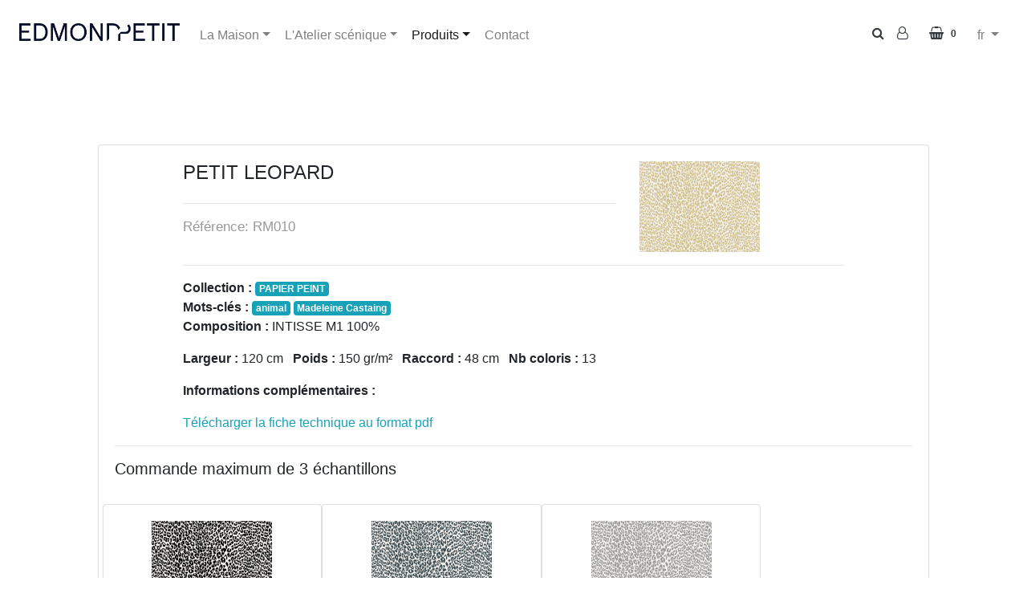

--- FILE ---
content_type: text/html; charset=UTF-8
request_url: https://edmond-petit.fr/search/fr/detail/product/RM010
body_size: 6932
content:
<!DOCTYPE html>
<html>
    <head>
        <!-- Global site tag (gtag.js) - Google Analytics -->
        <script async src="https://www.googletagmanager.com/gtag/js?id=G-MYL33F5L95"></script>
        <script>
            window.dataLayer = window.dataLayer || [];
            function gtag(){dataLayer.push(arguments);}
            gtag('js', new Date());

            gtag('config', 'G-MYL33F5L95');
        </script>


        <meta charset="UTF-8">
        <meta name="viewport" content="width=device-width, initial-scale=1, shrink-to-fit=no">

            <meta name="description" 
    content="Découvrez les Détails du produit PETIT LEOPARD : ses coloris, sa composition, ses dimensions, son poids.
    Vous pouvez également en commander un échantillon.">
        <title>PETIT LEOPARD</title>

        <link rel="shortcut icon" href="/img/picto.jpg"/>


                
         <link rel="stylesheet" 
            href="https://maxcdn.bootstrapcdn.com/bootstrap/4.0.0/css/bootstrap.min.css"
            integrity="sha384-Gn5384xqQ1aoWXA+058RXPxPg6fy4IWvTNh0E263XmFcJlSAwiGgFAW/dAiS6JXm" crossorigin="anonymous">
        <link href="https://stackpath.bootstrapcdn.com/font-awesome/4.7.0/css/font-awesome.min.css" rel="stylesheet"/>

        <link href="/css/app.css" rel="stylesheet" />
        <!--<link href="css/app.css" rel="stylesheet"/>-->



        <!--<link rel="stylesheet"
            href="/css/autocomplete.css">-->
        <style>
        .custom-file-input ~ .custom-file-label::after {
            content: "Button Text";
        }
        </style>
    
            </head>
    <body>

    
    <nav class="navbar navbar-expand-xl fixed-top navbar-light p-4" style="background-color:#FFFFFF">
        <a class="navbar-brand" href="/">
            <img src="/img/test_26_05/edmond-petit.png" width="200" height="auto" class="d-inline-block align-top" alt="logo de l'entreprise Edmond-Petit">
        </a>
        <button class="navbar-toggler" type="button" data-toggle="collapse" data-target="#navbarCollapse" aria-controls="navbarCollapse" aria-expanded="false" aria-label="Toggle navigation">
            <span class="navbar-toggler-icon"></span>
        </button>
        <div class="collapse navbar-collapse" id="navbarCollapse">
            <ul class="navbar-nav mr-auto navbar_padding typo_gris_clair" id="left_part">
        
            <li class="nav-item dropdown">
                <a class="nav-link dropdown-toggle" id="dropdown_maison" href="#" data-toggle="dropdown" aria-haspopup="true" aria-expanded="false">La Maison</a>
                <div class="dropdown-menu" aria-labelledby="dropdown_maison">
                    <a class="dropdown-item" href="/histoire">Histoire</a>

                                        <a class="dropdown-item" href="/actualites">Actualités</a>
                                                            <a class="dropdown-item" href="/nos_engagements">Nos Engagements</a>
                    

                    <a class="dropdown-item" href="/lesproduits">Produits</a>
                    <a class="dropdown-item" href="/traitements_speciaux">Traitements spéciaux</a> 
                                            <a class="dropdown-item" href="/presse">Presse</a>
                                        <a class="dropdown-item" href="/pointsDeVentes">Points de vente</a>
                                        <a class="dropdown-item" href="/mentions_legales">Mentions Légales</a>
                                    </div>
            </li>

            <li class="nav-item dropdown">
                <a class="nav-link dropdown-toggle" href="#" id="dropdown_atelier" data-toggle="dropdown" aria-haspopup="true" aria-expanded="false">L&#039;Atelier scénique</a>
                <div class="dropdown-menu" aria-labelledby="dropdown_atelier">
                    <a class="dropdown-item" href="/ateliers">Ateliers et Services</a>
                    <a class="dropdown-item" href="/realisations">Réalisations</a>
                </div>
            </li>

            <li class="nav-item dropdown">
                <a class="nav-link dropdown-toggle" href="#" id="dropdown_produit" data-toggle="dropdown" aria-haspopup="true" aria-expanded="false">Produits</a>
                <div class="dropdown-menu" aria-labelledby="dropdown_produit">
                    <a class="dropdown-item" href="/search?r=papier peint">Papiers Peints</a>
                    <a class="dropdown-item" href="/search?r=MADELEINE CASTAING&from=menu">Madeleine Castaing</a>
                    <a class="dropdown-item" href="/search?r=CATHERINE GRAN&from=menu">Catherine Gran</a>
                    
                                        <a class="dropdown-item" href="/search?r=rideaux voile">Rideaux et Voiles</a>
                    <a class="dropdown-item" href="/search?r=siege">Qualité siège</a>
                
                    <a class="dropdown-item" href="/search?r=non feu">Non feu</a>
                    <a class="dropdown-item" href="/search?r=technique">Techniques</a>
                    <a class="dropdown-item" href="/search?r=fourniture">Fournitures</a>
                    <a class="dropdown-item" href="/search?r=velours">Velours</a>
                    
                                                                            </div>
            </li>
            <li class="nav-item dropdown">
                <a class="nav-link" href="/contact">Contact</a>
            </li>
            </ul>
            <ul class="navbar-nav navbar_padding" id="navbar-right">

                <li class="nav-item">
                    <div class="search">
                        <form method="GET" action="/search">
                            <input type="text" class="form-control input-sm" name="r" value="" maxlength="64" placeholder="Search" />
                            <button class="btn btn-outline-dark btn-no-border" onclick="#" type="button" data-toggle="tooltip" data-placement="top" title="Recherche">
                                <i class="fa fa-search" aria-hidden="true"></i>
                            </button>
                        </form>
                    </div>
                </li>

                                    <li class="nav-item"><a class="btn btn-outline-dark btn-no-border" href="/login" data-toggle="tooltip" data-placement="top" title="Mon Compte"><i class="fa fa-user-o"></i></a></li>
                    <!--
                    <li class="nav-item"><a class="btn btn-outline-info m-2" href="/login">Log In</a></li>
                    <li class="nav-item"><a class="btn btn-outline-primary m-2" href="/register">Sign up</a></li>
                    -->
                

               <li class="nav-item">
                    
                    <a class="btn btn-outline-dark btn-no-border" 
                                                    href="/login"
                                                data-toggle="tooltip" data-placement="top" title="Mon panier">
                        <i class="fa fa-shopping-basket" aria-hidden="true">
                        </i>
                        <span class="badge badge-grey" id="panier_count_tmp">
                            0
                        </span>
                    </a>
                </li>



                                
                <li class="nav-item dropdown">
                    <a class="nav-link dropdown-toggle" id="dropdown_language" href="#" data-toggle="dropdown" aria-haspopup="true" aria-expanded="false" title="Langue">
                        <!---->
                        fr
                    </a>
                    <div class="dropdown-menu" aria-labelledby="dropdown_maison" style="min-width:inherit;">
                        <a class="dropdown-item" href="/language_fr"> fr</a>
                        <a class="dropdown-item" href="/language_en"> en</a>
                    </div>
                </li>
                
                <li class="nav-item dropdown">
                    
                                                        </li>
                


            </ul>


            <!--
            <form class="form-inline mt-2 mt-md-0">
            <input class="form-control mr-sm-2" type="text" placeholder="Search" aria-label="Search">
            <button class="btn btn-outline-success my-2 my-sm-0" type="submit">Search</button>
            </form>-->
        </div>
    </nav>

    


    <!--<div class="container">-->
            <div class="container-fluid" style="padding-top:180px">
        <div class="row mb-3 justify-content-md-center">
            <div class="col-md-11 col-lg-10 col-xs-12 col-sm-12">
                <div class="card">
                    <div class="card-body">
                        <div class="row">
                            <!-- style for > md -->
                            <div class="col-md-10 offset-md-1">
                                <div  class="row">
                                    <div class="col-md-8">
                                        <ul class="list-unstyled list-inline">
                                            <li class="list-inline-item"><h1 class="title">PETIT LEOPARD</h1></li>
                                                                                    </ul>
                                        <hr>
                                        <ul class="list-unstyled list-inline">
                                            <li class="list-inline-item" style="color:#999; font-size:13pt;">Référence: RM010</li>
                                        </ul>
                                    </div>
                                    <div class="col-md-4">
                                           <a data-target="#RM010" data-toggle="modal"
                                                href="#" class="color-gray-darker td-hover-none">
                                            <img src="/img/uploads/productImg/petitleopardbeige-61eff4064c17c.jpeg" style=" max-width: 150px; max-height:150px;" class="img-fluid" alt="zoom produit PETIT LEOPARD">
                                            </a>


                                            <div aria-hidden="true" aria-labelledby="myModalLabel"
                                                class="modal fade" id="RM010" role="dialog" tabindex="-1">
                                                <div class="modal-dialog" role="document" style="max-width: 100vh; overflow-y: initial !important">
                                                    <div class="modal-content text-center">
                                                        <div class="modal-body" style="text-align: center; max-height: 75vh; overflow-y: auto">
                                                            <!--<button type="button" class="close" data-dismiss="modal" aria-label="Close">
                                                            <span aria-hidden="true">&times;</span>
                                                            </button> -->
                                                            <img src="/img/uploads/productImg/petitleopardbeige-61eff4064c17c.jpeg" alt="produit PETIT LEOPARD"/>
                                                        </div>
                                                        <div class="modal-footer">
                                                            <button class="btn btn-outline-info btn-rounded btn-md ml-4 text-center"
                                                            data-dismiss="modal" type="button">Close</button>
                                                        </div>
                                                    </div>
                                                </div>
                                            </div>

                                    </div>
                                </div>
                                <hr>
                                <ul class="list-unstyled">
                                    <li class="list-item"><b>Collection : </b> 
                                                                            <span class="badge badge-info">PAPIER PEINT</span>
                                                                        </li>
                                    <li class="list-item"><b>Mots-clés : </b> 
                                                                            <span class="badge badge-info">animal</span>
                                                                            <span class="badge badge-info">Madeleine Castaing</span>
                                                                        </li>
                                    <li class="list-item"><b>Composition :</b>                    
                                                                            INTISSE M1 100%
                                                                        </li>
                                </ul>
                                <ul class="list-unstyled list-inline">
                                                                            <li class="list-inline-item"><b>Largeur : </b>120 cm</li>
                                                                                                                                                    <li class="list-inline-item"><b>Poids : </b>150 gr/m²</li>
                                                                                                                <li class="list-inline-item"><b>Raccord : </b>48 cm</li>
                                                                        <li class="list-inline-item"><b>Nb coloris : </b> 13</li>
                                                                        
                                </ul>
                                <ul class="list-unstyled list-inline">
                                    <li class="list-inline-item">
                                    <b>Informations complémentaires : </b>
                                    </li>
                                </ul>
                                                                    <a href="/./uploads/ficheTechniques/petitleopardpp-61eff40647a5f.pdf" class="link_turquoise" target="_blank">
                                                                                                    Télécharger la fiche technique au format pdf
                                                                                    </a>
                                                            </div>
                        </div>
                        <hr />
                                                    <h2 class="sub-title">Commande maximum de 3 échantillons </h2><br>
                        
                        <div class="row">
                                                        <div class="col-xs mb-2">
                                <!-- -->
                                <div class="card">
                                   
                                    <div class="card-body">
                                        <div class="row justify-content-center">
                                            <div class="col-12 col-md-auto d-md-block">

                                                <a data-target="#RM010-001" data-toggle="modal"
                                                    href="#" class="color-gray-darker td-hover-none">

                                                <div style="background-color: white;">
                                                    <img class="img-fluid" style="max-height:150px;max-width: 150px;" src="/img/uploads/coloriImg/rm010001noir-61eff646650dc.jpeg" alt="zoom colori PETIT LEOPARD noir">
                                                </div>
                                                </a>
                                               
                                                <div aria-hidden="true" aria-labelledby="myModalLabel"
                                                    class="modal fade" id="RM010-001" role="dialog" tabindex="-1">
                                                    <div class="modal-dialog" role="document" style="max-width: 100vh; overflow-y: initial !important">
                                                        <div class="modal-content text-center">
                                                            <div class="modal-body" style="text-align: center; max-height: 75vh; overflow-y: auto">
                                                                <!--<button type="button" class="close" data-dismiss="modal" aria-label="Close">
                                                                <span aria-hidden="true">&times;</span>
                                                                </button> -->
                                                                <img src="/img/uploads/coloriImg/rm010001noir-61eff646650dc.jpeg" alt="colori PETIT LEOPARD noir"/>
                                                            </div>
                                                            <div class="modal-footer">
                                                                <button class="btn btn-outline-info btn-rounded btn-md ml-4 text-center"
                                                                data-dismiss="modal" type="button">Close</button>
                                                            </div>
                                                        </div>
                                                    </div>
                                                </div>
                                            </div>
                                        </div>
                                        <div class="row">
                                            <div class="col-12">
                                                <b>Référence : </b>RM010-001<br />
                                                <b>Couleurs : </b>
                                                noir
                                                <hr>
                                                <div class="text-center">
                                                        Commande d&#039;échantillon
                                                        <i class="fa fa-plus typo_turquoise" style="cursor:pointer;" onclick="add_panier('RM010-001')"></i>
                                                        <b><span class="badge badge-light" id="nb_RM010-001">
                                                                                                                    0
                                                                                                                </span></b>
                                                        <i class="fa fa-minus typo_turquoise"  style="cursor:pointer;" onclick="remove_panier('RM010-001')"></i>
                                                </div>
                                            </div>
                                        </div>
                                    </div>
                                </div>
                            </div>
                                                        <div class="col-xs mb-2">
                                <!-- -->
                                <div class="card">
                                   
                                    <div class="card-body">
                                        <div class="row justify-content-center">
                                            <div class="col-12 col-md-auto d-md-block">

                                                <a data-target="#RM010-002" data-toggle="modal"
                                                    href="#" class="color-gray-darker td-hover-none">

                                                <div style="background-color: white;">
                                                    <img class="img-fluid" style="max-height:150px;max-width: 150px;" src="/img/uploads/coloriImg/rm010002grisfonce-61effc70ee687.jpeg" alt="zoom colori PETIT LEOPARD gris foncé">
                                                </div>
                                                </a>
                                               
                                                <div aria-hidden="true" aria-labelledby="myModalLabel"
                                                    class="modal fade" id="RM010-002" role="dialog" tabindex="-1">
                                                    <div class="modal-dialog" role="document" style="max-width: 100vh; overflow-y: initial !important">
                                                        <div class="modal-content text-center">
                                                            <div class="modal-body" style="text-align: center; max-height: 75vh; overflow-y: auto">
                                                                <!--<button type="button" class="close" data-dismiss="modal" aria-label="Close">
                                                                <span aria-hidden="true">&times;</span>
                                                                </button> -->
                                                                <img src="/img/uploads/coloriImg/rm010002grisfonce-61effc70ee687.jpeg" alt="colori PETIT LEOPARD gris foncé"/>
                                                            </div>
                                                            <div class="modal-footer">
                                                                <button class="btn btn-outline-info btn-rounded btn-md ml-4 text-center"
                                                                data-dismiss="modal" type="button">Close</button>
                                                            </div>
                                                        </div>
                                                    </div>
                                                </div>
                                            </div>
                                        </div>
                                        <div class="row">
                                            <div class="col-12">
                                                <b>Référence : </b>RM010-002<br />
                                                <b>Couleurs : </b>
                                                gris foncé
                                                <hr>
                                                <div class="text-center">
                                                        Commande d&#039;échantillon
                                                        <i class="fa fa-plus typo_turquoise" style="cursor:pointer;" onclick="add_panier('RM010-002')"></i>
                                                        <b><span class="badge badge-light" id="nb_RM010-002">
                                                                                                                    0
                                                                                                                </span></b>
                                                        <i class="fa fa-minus typo_turquoise"  style="cursor:pointer;" onclick="remove_panier('RM010-002')"></i>
                                                </div>
                                            </div>
                                        </div>
                                    </div>
                                </div>
                            </div>
                                                        <div class="col-xs mb-2">
                                <!-- -->
                                <div class="card">
                                   
                                    <div class="card-body">
                                        <div class="row justify-content-center">
                                            <div class="col-12 col-md-auto d-md-block">

                                                <a data-target="#RM010-003" data-toggle="modal"
                                                    href="#" class="color-gray-darker td-hover-none">

                                                <div style="background-color: white;">
                                                    <img class="img-fluid" style="max-height:150px;max-width: 150px;" src="/img/uploads/coloriImg/rm010003grisclair-61effc8de56fa.jpeg" alt="zoom colori PETIT LEOPARD gris clair">
                                                </div>
                                                </a>
                                               
                                                <div aria-hidden="true" aria-labelledby="myModalLabel"
                                                    class="modal fade" id="RM010-003" role="dialog" tabindex="-1">
                                                    <div class="modal-dialog" role="document" style="max-width: 100vh; overflow-y: initial !important">
                                                        <div class="modal-content text-center">
                                                            <div class="modal-body" style="text-align: center; max-height: 75vh; overflow-y: auto">
                                                                <!--<button type="button" class="close" data-dismiss="modal" aria-label="Close">
                                                                <span aria-hidden="true">&times;</span>
                                                                </button> -->
                                                                <img src="/img/uploads/coloriImg/rm010003grisclair-61effc8de56fa.jpeg" alt="colori PETIT LEOPARD gris clair"/>
                                                            </div>
                                                            <div class="modal-footer">
                                                                <button class="btn btn-outline-info btn-rounded btn-md ml-4 text-center"
                                                                data-dismiss="modal" type="button">Close</button>
                                                            </div>
                                                        </div>
                                                    </div>
                                                </div>
                                            </div>
                                        </div>
                                        <div class="row">
                                            <div class="col-12">
                                                <b>Référence : </b>RM010-003<br />
                                                <b>Couleurs : </b>
                                                gris clair
                                                <hr>
                                                <div class="text-center">
                                                        Commande d&#039;échantillon
                                                        <i class="fa fa-plus typo_turquoise" style="cursor:pointer;" onclick="add_panier('RM010-003')"></i>
                                                        <b><span class="badge badge-light" id="nb_RM010-003">
                                                                                                                    0
                                                                                                                </span></b>
                                                        <i class="fa fa-minus typo_turquoise"  style="cursor:pointer;" onclick="remove_panier('RM010-003')"></i>
                                                </div>
                                            </div>
                                        </div>
                                    </div>
                                </div>
                            </div>
                                                        <div class="col-xs mb-2">
                                <!-- -->
                                <div class="card">
                                   
                                    <div class="card-body">
                                        <div class="row justify-content-center">
                                            <div class="col-12 col-md-auto d-md-block">

                                                <a data-target="#RM010-004" data-toggle="modal"
                                                    href="#" class="color-gray-darker td-hover-none">

                                                <div style="background-color: white;">
                                                    <img class="img-fluid" style="max-height:150px;max-width: 150px;" src="/img/uploads/coloriImg/rm010004bleurivegauche-61effcaa0a943.jpeg" alt="zoom colori PETIT LEOPARD bleu rive gauche">
                                                </div>
                                                </a>
                                               
                                                <div aria-hidden="true" aria-labelledby="myModalLabel"
                                                    class="modal fade" id="RM010-004" role="dialog" tabindex="-1">
                                                    <div class="modal-dialog" role="document" style="max-width: 100vh; overflow-y: initial !important">
                                                        <div class="modal-content text-center">
                                                            <div class="modal-body" style="text-align: center; max-height: 75vh; overflow-y: auto">
                                                                <!--<button type="button" class="close" data-dismiss="modal" aria-label="Close">
                                                                <span aria-hidden="true">&times;</span>
                                                                </button> -->
                                                                <img src="/img/uploads/coloriImg/rm010004bleurivegauche-61effcaa0a943.jpeg" alt="colori PETIT LEOPARD bleu rive gauche"/>
                                                            </div>
                                                            <div class="modal-footer">
                                                                <button class="btn btn-outline-info btn-rounded btn-md ml-4 text-center"
                                                                data-dismiss="modal" type="button">Close</button>
                                                            </div>
                                                        </div>
                                                    </div>
                                                </div>
                                            </div>
                                        </div>
                                        <div class="row">
                                            <div class="col-12">
                                                <b>Référence : </b>RM010-004<br />
                                                <b>Couleurs : </b>
                                                bleu rive gauche
                                                <hr>
                                                <div class="text-center">
                                                        Commande d&#039;échantillon
                                                        <i class="fa fa-plus typo_turquoise" style="cursor:pointer;" onclick="add_panier('RM010-004')"></i>
                                                        <b><span class="badge badge-light" id="nb_RM010-004">
                                                                                                                    0
                                                                                                                </span></b>
                                                        <i class="fa fa-minus typo_turquoise"  style="cursor:pointer;" onclick="remove_panier('RM010-004')"></i>
                                                </div>
                                            </div>
                                        </div>
                                    </div>
                                </div>
                            </div>
                                                        <div class="col-xs mb-2">
                                <!-- -->
                                <div class="card">
                                   
                                    <div class="card-body">
                                        <div class="row justify-content-center">
                                            <div class="col-12 col-md-auto d-md-block">

                                                <a data-target="#RM010-005" data-toggle="modal"
                                                    href="#" class="color-gray-darker td-hover-none">

                                                <div style="background-color: white;">
                                                    <img class="img-fluid" style="max-height:150px;max-width: 150px;" src="/img/uploads/coloriImg/rm010005bleuciel-61effcc254b45.jpeg" alt="zoom colori PETIT LEOPARD bleu ciel">
                                                </div>
                                                </a>
                                               
                                                <div aria-hidden="true" aria-labelledby="myModalLabel"
                                                    class="modal fade" id="RM010-005" role="dialog" tabindex="-1">
                                                    <div class="modal-dialog" role="document" style="max-width: 100vh; overflow-y: initial !important">
                                                        <div class="modal-content text-center">
                                                            <div class="modal-body" style="text-align: center; max-height: 75vh; overflow-y: auto">
                                                                <!--<button type="button" class="close" data-dismiss="modal" aria-label="Close">
                                                                <span aria-hidden="true">&times;</span>
                                                                </button> -->
                                                                <img src="/img/uploads/coloriImg/rm010005bleuciel-61effcc254b45.jpeg" alt="colori PETIT LEOPARD bleu ciel"/>
                                                            </div>
                                                            <div class="modal-footer">
                                                                <button class="btn btn-outline-info btn-rounded btn-md ml-4 text-center"
                                                                data-dismiss="modal" type="button">Close</button>
                                                            </div>
                                                        </div>
                                                    </div>
                                                </div>
                                            </div>
                                        </div>
                                        <div class="row">
                                            <div class="col-12">
                                                <b>Référence : </b>RM010-005<br />
                                                <b>Couleurs : </b>
                                                bleu ciel
                                                <hr>
                                                <div class="text-center">
                                                        Commande d&#039;échantillon
                                                        <i class="fa fa-plus typo_turquoise" style="cursor:pointer;" onclick="add_panier('RM010-005')"></i>
                                                        <b><span class="badge badge-light" id="nb_RM010-005">
                                                                                                                    0
                                                                                                                </span></b>
                                                        <i class="fa fa-minus typo_turquoise"  style="cursor:pointer;" onclick="remove_panier('RM010-005')"></i>
                                                </div>
                                            </div>
                                        </div>
                                    </div>
                                </div>
                            </div>
                                                        <div class="col-xs mb-2">
                                <!-- -->
                                <div class="card">
                                   
                                    <div class="card-body">
                                        <div class="row justify-content-center">
                                            <div class="col-12 col-md-auto d-md-block">

                                                <a data-target="#RM010-006" data-toggle="modal"
                                                    href="#" class="color-gray-darker td-hover-none">

                                                <div style="background-color: white;">
                                                    <img class="img-fluid" style="max-height:150px;max-width: 150px;" src="/img/uploads/coloriImg/rm010006aqua-61effcd545f6b.jpeg" alt="zoom colori PETIT LEOPARD aqua">
                                                </div>
                                                </a>
                                               
                                                <div aria-hidden="true" aria-labelledby="myModalLabel"
                                                    class="modal fade" id="RM010-006" role="dialog" tabindex="-1">
                                                    <div class="modal-dialog" role="document" style="max-width: 100vh; overflow-y: initial !important">
                                                        <div class="modal-content text-center">
                                                            <div class="modal-body" style="text-align: center; max-height: 75vh; overflow-y: auto">
                                                                <!--<button type="button" class="close" data-dismiss="modal" aria-label="Close">
                                                                <span aria-hidden="true">&times;</span>
                                                                </button> -->
                                                                <img src="/img/uploads/coloriImg/rm010006aqua-61effcd545f6b.jpeg" alt="colori PETIT LEOPARD aqua"/>
                                                            </div>
                                                            <div class="modal-footer">
                                                                <button class="btn btn-outline-info btn-rounded btn-md ml-4 text-center"
                                                                data-dismiss="modal" type="button">Close</button>
                                                            </div>
                                                        </div>
                                                    </div>
                                                </div>
                                            </div>
                                        </div>
                                        <div class="row">
                                            <div class="col-12">
                                                <b>Référence : </b>RM010-006<br />
                                                <b>Couleurs : </b>
                                                aqua
                                                <hr>
                                                <div class="text-center">
                                                        Commande d&#039;échantillon
                                                        <i class="fa fa-plus typo_turquoise" style="cursor:pointer;" onclick="add_panier('RM010-006')"></i>
                                                        <b><span class="badge badge-light" id="nb_RM010-006">
                                                                                                                    0
                                                                                                                </span></b>
                                                        <i class="fa fa-minus typo_turquoise"  style="cursor:pointer;" onclick="remove_panier('RM010-006')"></i>
                                                </div>
                                            </div>
                                        </div>
                                    </div>
                                </div>
                            </div>
                                                        <div class="col-xs mb-2">
                                <!-- -->
                                <div class="card">
                                   
                                    <div class="card-body">
                                        <div class="row justify-content-center">
                                            <div class="col-12 col-md-auto d-md-block">

                                                <a data-target="#RM010-007" data-toggle="modal"
                                                    href="#" class="color-gray-darker td-hover-none">

                                                <div style="background-color: white;">
                                                    <img class="img-fluid" style="max-height:150px;max-width: 150px;" src="/img/uploads/coloriImg/rm010007emeraude-61effceaa3bac.jpeg" alt="zoom colori PETIT LEOPARD émeraude">
                                                </div>
                                                </a>
                                               
                                                <div aria-hidden="true" aria-labelledby="myModalLabel"
                                                    class="modal fade" id="RM010-007" role="dialog" tabindex="-1">
                                                    <div class="modal-dialog" role="document" style="max-width: 100vh; overflow-y: initial !important">
                                                        <div class="modal-content text-center">
                                                            <div class="modal-body" style="text-align: center; max-height: 75vh; overflow-y: auto">
                                                                <!--<button type="button" class="close" data-dismiss="modal" aria-label="Close">
                                                                <span aria-hidden="true">&times;</span>
                                                                </button> -->
                                                                <img src="/img/uploads/coloriImg/rm010007emeraude-61effceaa3bac.jpeg" alt="colori PETIT LEOPARD émeraude"/>
                                                            </div>
                                                            <div class="modal-footer">
                                                                <button class="btn btn-outline-info btn-rounded btn-md ml-4 text-center"
                                                                data-dismiss="modal" type="button">Close</button>
                                                            </div>
                                                        </div>
                                                    </div>
                                                </div>
                                            </div>
                                        </div>
                                        <div class="row">
                                            <div class="col-12">
                                                <b>Référence : </b>RM010-007<br />
                                                <b>Couleurs : </b>
                                                émeraude
                                                <hr>
                                                <div class="text-center">
                                                        Commande d&#039;échantillon
                                                        <i class="fa fa-plus typo_turquoise" style="cursor:pointer;" onclick="add_panier('RM010-007')"></i>
                                                        <b><span class="badge badge-light" id="nb_RM010-007">
                                                                                                                    0
                                                                                                                </span></b>
                                                        <i class="fa fa-minus typo_turquoise"  style="cursor:pointer;" onclick="remove_panier('RM010-007')"></i>
                                                </div>
                                            </div>
                                        </div>
                                    </div>
                                </div>
                            </div>
                                                        <div class="col-xs mb-2">
                                <!-- -->
                                <div class="card">
                                   
                                    <div class="card-body">
                                        <div class="row justify-content-center">
                                            <div class="col-12 col-md-auto d-md-block">

                                                <a data-target="#RM010-008" data-toggle="modal"
                                                    href="#" class="color-gray-darker td-hover-none">

                                                <div style="background-color: white;">
                                                    <img class="img-fluid" style="max-height:150px;max-width: 150px;" src="/img/uploads/coloriImg/rm010008orange-61effd02363eb.jpeg" alt="zoom colori PETIT LEOPARD orange">
                                                </div>
                                                </a>
                                               
                                                <div aria-hidden="true" aria-labelledby="myModalLabel"
                                                    class="modal fade" id="RM010-008" role="dialog" tabindex="-1">
                                                    <div class="modal-dialog" role="document" style="max-width: 100vh; overflow-y: initial !important">
                                                        <div class="modal-content text-center">
                                                            <div class="modal-body" style="text-align: center; max-height: 75vh; overflow-y: auto">
                                                                <!--<button type="button" class="close" data-dismiss="modal" aria-label="Close">
                                                                <span aria-hidden="true">&times;</span>
                                                                </button> -->
                                                                <img src="/img/uploads/coloriImg/rm010008orange-61effd02363eb.jpeg" alt="colori PETIT LEOPARD orange"/>
                                                            </div>
                                                            <div class="modal-footer">
                                                                <button class="btn btn-outline-info btn-rounded btn-md ml-4 text-center"
                                                                data-dismiss="modal" type="button">Close</button>
                                                            </div>
                                                        </div>
                                                    </div>
                                                </div>
                                            </div>
                                        </div>
                                        <div class="row">
                                            <div class="col-12">
                                                <b>Référence : </b>RM010-008<br />
                                                <b>Couleurs : </b>
                                                orange
                                                <hr>
                                                <div class="text-center">
                                                        Commande d&#039;échantillon
                                                        <i class="fa fa-plus typo_turquoise" style="cursor:pointer;" onclick="add_panier('RM010-008')"></i>
                                                        <b><span class="badge badge-light" id="nb_RM010-008">
                                                                                                                    0
                                                                                                                </span></b>
                                                        <i class="fa fa-minus typo_turquoise"  style="cursor:pointer;" onclick="remove_panier('RM010-008')"></i>
                                                </div>
                                            </div>
                                        </div>
                                    </div>
                                </div>
                            </div>
                                                        <div class="col-xs mb-2">
                                <!-- -->
                                <div class="card">
                                   
                                    <div class="card-body">
                                        <div class="row justify-content-center">
                                            <div class="col-12 col-md-auto d-md-block">

                                                <a data-target="#RM010-009" data-toggle="modal"
                                                    href="#" class="color-gray-darker td-hover-none">

                                                <div style="background-color: white;">
                                                    <img class="img-fluid" style="max-height:150px;max-width: 150px;" src="/img/uploads/coloriImg/rm010009rouge-61effd1996ec2.jpeg" alt="zoom colori PETIT LEOPARD rouge">
                                                </div>
                                                </a>
                                               
                                                <div aria-hidden="true" aria-labelledby="myModalLabel"
                                                    class="modal fade" id="RM010-009" role="dialog" tabindex="-1">
                                                    <div class="modal-dialog" role="document" style="max-width: 100vh; overflow-y: initial !important">
                                                        <div class="modal-content text-center">
                                                            <div class="modal-body" style="text-align: center; max-height: 75vh; overflow-y: auto">
                                                                <!--<button type="button" class="close" data-dismiss="modal" aria-label="Close">
                                                                <span aria-hidden="true">&times;</span>
                                                                </button> -->
                                                                <img src="/img/uploads/coloriImg/rm010009rouge-61effd1996ec2.jpeg" alt="colori PETIT LEOPARD rouge"/>
                                                            </div>
                                                            <div class="modal-footer">
                                                                <button class="btn btn-outline-info btn-rounded btn-md ml-4 text-center"
                                                                data-dismiss="modal" type="button">Close</button>
                                                            </div>
                                                        </div>
                                                    </div>
                                                </div>
                                            </div>
                                        </div>
                                        <div class="row">
                                            <div class="col-12">
                                                <b>Référence : </b>RM010-009<br />
                                                <b>Couleurs : </b>
                                                rouge
                                                <hr>
                                                <div class="text-center">
                                                        Commande d&#039;échantillon
                                                        <i class="fa fa-plus typo_turquoise" style="cursor:pointer;" onclick="add_panier('RM010-009')"></i>
                                                        <b><span class="badge badge-light" id="nb_RM010-009">
                                                                                                                    0
                                                                                                                </span></b>
                                                        <i class="fa fa-minus typo_turquoise"  style="cursor:pointer;" onclick="remove_panier('RM010-009')"></i>
                                                </div>
                                            </div>
                                        </div>
                                    </div>
                                </div>
                            </div>
                                                        <div class="col-xs mb-2">
                                <!-- -->
                                <div class="card">
                                   
                                    <div class="card-body">
                                        <div class="row justify-content-center">
                                            <div class="col-12 col-md-auto d-md-block">

                                                <a data-target="#RM010-010" data-toggle="modal"
                                                    href="#" class="color-gray-darker td-hover-none">

                                                <div style="background-color: white;">
                                                    <img class="img-fluid" style="max-height:150px;max-width: 150px;" src="/img/uploads/coloriImg/rm010010rose-61effd2d80d16.jpeg" alt="zoom colori PETIT LEOPARD rose">
                                                </div>
                                                </a>
                                               
                                                <div aria-hidden="true" aria-labelledby="myModalLabel"
                                                    class="modal fade" id="RM010-010" role="dialog" tabindex="-1">
                                                    <div class="modal-dialog" role="document" style="max-width: 100vh; overflow-y: initial !important">
                                                        <div class="modal-content text-center">
                                                            <div class="modal-body" style="text-align: center; max-height: 75vh; overflow-y: auto">
                                                                <!--<button type="button" class="close" data-dismiss="modal" aria-label="Close">
                                                                <span aria-hidden="true">&times;</span>
                                                                </button> -->
                                                                <img src="/img/uploads/coloriImg/rm010010rose-61effd2d80d16.jpeg" alt="colori PETIT LEOPARD rose"/>
                                                            </div>
                                                            <div class="modal-footer">
                                                                <button class="btn btn-outline-info btn-rounded btn-md ml-4 text-center"
                                                                data-dismiss="modal" type="button">Close</button>
                                                            </div>
                                                        </div>
                                                    </div>
                                                </div>
                                            </div>
                                        </div>
                                        <div class="row">
                                            <div class="col-12">
                                                <b>Référence : </b>RM010-010<br />
                                                <b>Couleurs : </b>
                                                rose
                                                <hr>
                                                <div class="text-center">
                                                        Commande d&#039;échantillon
                                                        <i class="fa fa-plus typo_turquoise" style="cursor:pointer;" onclick="add_panier('RM010-010')"></i>
                                                        <b><span class="badge badge-light" id="nb_RM010-010">
                                                                                                                    0
                                                                                                                </span></b>
                                                        <i class="fa fa-minus typo_turquoise"  style="cursor:pointer;" onclick="remove_panier('RM010-010')"></i>
                                                </div>
                                            </div>
                                        </div>
                                    </div>
                                </div>
                            </div>
                                                        <div class="col-xs mb-2">
                                <!-- -->
                                <div class="card">
                                   
                                    <div class="card-body">
                                        <div class="row justify-content-center">
                                            <div class="col-12 col-md-auto d-md-block">

                                                <a data-target="#RM010-011" data-toggle="modal"
                                                    href="#" class="color-gray-darker td-hover-none">

                                                <div style="background-color: white;">
                                                    <img class="img-fluid" style="max-height:150px;max-width: 150px;" src="/img/uploads/coloriImg/rm010011beige-61effd417f682.jpeg" alt="zoom colori PETIT LEOPARD beige">
                                                </div>
                                                </a>
                                               
                                                <div aria-hidden="true" aria-labelledby="myModalLabel"
                                                    class="modal fade" id="RM010-011" role="dialog" tabindex="-1">
                                                    <div class="modal-dialog" role="document" style="max-width: 100vh; overflow-y: initial !important">
                                                        <div class="modal-content text-center">
                                                            <div class="modal-body" style="text-align: center; max-height: 75vh; overflow-y: auto">
                                                                <!--<button type="button" class="close" data-dismiss="modal" aria-label="Close">
                                                                <span aria-hidden="true">&times;</span>
                                                                </button> -->
                                                                <img src="/img/uploads/coloriImg/rm010011beige-61effd417f682.jpeg" alt="colori PETIT LEOPARD beige"/>
                                                            </div>
                                                            <div class="modal-footer">
                                                                <button class="btn btn-outline-info btn-rounded btn-md ml-4 text-center"
                                                                data-dismiss="modal" type="button">Close</button>
                                                            </div>
                                                        </div>
                                                    </div>
                                                </div>
                                            </div>
                                        </div>
                                        <div class="row">
                                            <div class="col-12">
                                                <b>Référence : </b>RM010-011<br />
                                                <b>Couleurs : </b>
                                                beige
                                                <hr>
                                                <div class="text-center">
                                                        Commande d&#039;échantillon
                                                        <i class="fa fa-plus typo_turquoise" style="cursor:pointer;" onclick="add_panier('RM010-011')"></i>
                                                        <b><span class="badge badge-light" id="nb_RM010-011">
                                                                                                                    0
                                                                                                                </span></b>
                                                        <i class="fa fa-minus typo_turquoise"  style="cursor:pointer;" onclick="remove_panier('RM010-011')"></i>
                                                </div>
                                            </div>
                                        </div>
                                    </div>
                                </div>
                            </div>
                                                        <div class="col-xs mb-2">
                                <!-- -->
                                <div class="card">
                                   
                                    <div class="card-body">
                                        <div class="row justify-content-center">
                                            <div class="col-12 col-md-auto d-md-block">

                                                <a data-target="#RM010-012" data-toggle="modal"
                                                    href="#" class="color-gray-darker td-hover-none">

                                                <div style="background-color: white;">
                                                    <img class="img-fluid" style="max-height:150px;max-width: 150px;" src="/img/uploads/coloriImg/rm010012tabacdespagne-61effd6324ff9.jpeg" alt="zoom colori PETIT LEOPARD tabac">
                                                </div>
                                                </a>
                                               
                                                <div aria-hidden="true" aria-labelledby="myModalLabel"
                                                    class="modal fade" id="RM010-012" role="dialog" tabindex="-1">
                                                    <div class="modal-dialog" role="document" style="max-width: 100vh; overflow-y: initial !important">
                                                        <div class="modal-content text-center">
                                                            <div class="modal-body" style="text-align: center; max-height: 75vh; overflow-y: auto">
                                                                <!--<button type="button" class="close" data-dismiss="modal" aria-label="Close">
                                                                <span aria-hidden="true">&times;</span>
                                                                </button> -->
                                                                <img src="/img/uploads/coloriImg/rm010012tabacdespagne-61effd6324ff9.jpeg" alt="colori PETIT LEOPARD tabac"/>
                                                            </div>
                                                            <div class="modal-footer">
                                                                <button class="btn btn-outline-info btn-rounded btn-md ml-4 text-center"
                                                                data-dismiss="modal" type="button">Close</button>
                                                            </div>
                                                        </div>
                                                    </div>
                                                </div>
                                            </div>
                                        </div>
                                        <div class="row">
                                            <div class="col-12">
                                                <b>Référence : </b>RM010-012<br />
                                                <b>Couleurs : </b>
                                                tabac
                                                <hr>
                                                <div class="text-center">
                                                        Commande d&#039;échantillon
                                                        <i class="fa fa-plus typo_turquoise" style="cursor:pointer;" onclick="add_panier('RM010-012')"></i>
                                                        <b><span class="badge badge-light" id="nb_RM010-012">
                                                                                                                    0
                                                                                                                </span></b>
                                                        <i class="fa fa-minus typo_turquoise"  style="cursor:pointer;" onclick="remove_panier('RM010-012')"></i>
                                                </div>
                                            </div>
                                        </div>
                                    </div>
                                </div>
                            </div>
                                                        <div class="col-xs mb-2">
                                <!-- -->
                                <div class="card">
                                   
                                    <div class="card-body">
                                        <div class="row justify-content-center">
                                            <div class="col-12 col-md-auto d-md-block">

                                                <a data-target="#RM010-013" data-toggle="modal"
                                                    href="#" class="color-gray-darker td-hover-none">

                                                <div style="background-color: white;">
                                                    <img class="img-fluid" style="max-height:150px;max-width: 150px;" src="/img/uploads/coloriImg/rm010013chocolat-61effd7c5a5be.jpeg" alt="zoom colori PETIT LEOPARD chocolat">
                                                </div>
                                                </a>
                                               
                                                <div aria-hidden="true" aria-labelledby="myModalLabel"
                                                    class="modal fade" id="RM010-013" role="dialog" tabindex="-1">
                                                    <div class="modal-dialog" role="document" style="max-width: 100vh; overflow-y: initial !important">
                                                        <div class="modal-content text-center">
                                                            <div class="modal-body" style="text-align: center; max-height: 75vh; overflow-y: auto">
                                                                <!--<button type="button" class="close" data-dismiss="modal" aria-label="Close">
                                                                <span aria-hidden="true">&times;</span>
                                                                </button> -->
                                                                <img src="/img/uploads/coloriImg/rm010013chocolat-61effd7c5a5be.jpeg" alt="colori PETIT LEOPARD chocolat"/>
                                                            </div>
                                                            <div class="modal-footer">
                                                                <button class="btn btn-outline-info btn-rounded btn-md ml-4 text-center"
                                                                data-dismiss="modal" type="button">Close</button>
                                                            </div>
                                                        </div>
                                                    </div>
                                                </div>
                                            </div>
                                        </div>
                                        <div class="row">
                                            <div class="col-12">
                                                <b>Référence : </b>RM010-013<br />
                                                <b>Couleurs : </b>
                                                chocolat
                                                <hr>
                                                <div class="text-center">
                                                        Commande d&#039;échantillon
                                                        <i class="fa fa-plus typo_turquoise" style="cursor:pointer;" onclick="add_panier('RM010-013')"></i>
                                                        <b><span class="badge badge-light" id="nb_RM010-013">
                                                                                                                    0
                                                                                                                </span></b>
                                                        <i class="fa fa-minus typo_turquoise"  style="cursor:pointer;" onclick="remove_panier('RM010-013')"></i>
                                                </div>
                                            </div>
                                        </div>
                                    </div>
                                </div>
                            </div>
                                                    </div>
                        <hr>
                        <!--
                        <div class="row justify-content-md-center">
                            <div clas="col-md-2">
                                <nav aria-label="Pagination colori">
                                    <ul class="pagination">
                                        <li class="page-item"><a class="page-link" href="#">Previous</a></li>
                                        <li class="page-item"><a class="page-link" href="#">1</a></li>
                                        <li class="page-item"><a class="page-link" href="#">2</a></li>
                                        <li class="page-item"><a class="page-link" href="#">3</a></li>
                                        <li class="page-item"><a class="page-link" href="#">Next</a></li>
                                    </ul>
                                </nav>
                            </div>
                        </div>
                        -->
                    </div>
                </div>
            </div>
        </div>
        <div class="modal fade bd-example-modal-sm" id="myModal" tabindex="-1" role="dialog" aria-labelledby="myModal" aria-hidden="true">
            <div class="modal-dialog modal-sm">
                <div class="modal-content">
                    <div class="modal-body">
                        <text id="modal-error">Vous ne pouvez pas commander davantage.</text>           
                        <button type="button" class="close" data-dismiss="modal" aria-label="Close">
                            <span aria-hidden="true">&times;</span>
                        </button>
                    </div>
                </div>
            </div>
        </div>
        <!--style="position:aboslute; bottom:100px;left:10px; width:500px;"-->
     <div class="alert alert-success" id="success-alert" style="display:none;position:fixed; bottom:10px; right:10px;">
        <!--<button type="button" class="close" data-dismiss="alert">x</button>-->
        <strong>Produit bien ajouté dans le panier </strong> <!--Product have added to your wishlist.-->
    </div>
     <div class="alert alert-warning" id="warning-alert" style="display:none;position:fixed; bottom:10px; right:10px;">
        <!--<button type="button" class="close" data-dismiss="alert">x</button>-->
        <strong>Produit bien supprimé du panier </strong> <!--Product have added to your wishlist.-->
    </div>
    
    </div><!-- end containter-->
    <!--</div>-->

    <footer class="footer fond_gris_perle typo_gris_fonce">
      <div class="container-fluid">
        <div class="row justify-content-center text-center">
            <a href="https://www.instagram.com/edmond_petit">
               
                <i class="fa fa-2x fa-instagram" style="background-color:#54565b;color:#dad9d7;padding: 0.5em 0.6em;
                display:inline-block;border-radius:60px;box-shadow:0px 0px 2px #888;" ></i>
               <!--
                <i class="fa fa-3x fa-instagram" style="background-color:#54565b; color:#dad9d7 ;border-radius:100%;padding:10px;"></i>
                -->
            </a>
        </div>
        <div class="row justify-content-center text-center">
            <span class="text-muted"> © 2021 Edmond Petit. Tous droits réservés.</span>
        </div>
      </div>
    </footer>

    <script
        src="https://code.jquery.com/jquery-3.4.1.min.js"
        integrity="sha256-CSXorXvZcTkaix6Yvo6HppcZGetbYMGWSFlBw8HfCJo="
        crossorigin="anonymous"></script>
    <!--<script src="/js/autocomplete.js"></script>-->

    <script src="https://cdnjs.cloudflare.com/ajax/libs/popper.js/1.12.9/umd/popper.min.js" integrity="sha384-ApNbgh9B+Y1QKtv3Rn7W3mgPxhU9K/ScQsAP7hUibX39j7fakFPskvXusvfa0b4Q" crossorigin="anonymous"></script>
    <script src="https://maxcdn.bootstrapcdn.com/bootstrap/4.0.0/js/bootstrap.min.js" integrity="sha384-JZR6Spejh4U02d8jOt6vLEHfe/JQGiRRSQQxSfFWpi1MquVdAyjUar5+76PVCmYl" crossorigin="anonymous"></script>
    
    
    <script src="https://cdn.jsdelivr.net/npm/@editorjs/editorjs@latest" crossorigin="anonymous"></script>
    <script src="https://cdn.jsdelivr.net/npm/@editorjs/header@2.5.0/dist/bundle.min.js" crossorigin="anonymous"></script>
    <script src="https://cdn.jsdelivr.net/npm/@editorjs/image@2.4.2/dist/bundle.min.js" crossorigin="anonymous"></script>
    <script src="https://cdn.jsdelivr.net/npm/@editorjs/attaches@1.1.1/dist/bundle.min.js" crossorigin="anonymous"></script>

    <script type="text/javascript">
        $('.custom-file-input').on('change',function(){
            //get the file name
            var fileName = $(this).val();
            //replace the "Choose a file" label
            $(this).next('.custom-file-label').html(fileName);
            });
    </script>

    <script type="text/javascript">
        /** Infobulle */
        $(function () {
            $('[data-toggle="tooltip"]').tooltip()
        });
    </script>

    <script type="text/javascript">
    $(function(){
        var pathname = window.location.pathname;
        var pages = [
            ['histoire', 'lesproduits', 'actualites', 'nos_engagements', 'traitements_speciaux', 'presse', 'pointsDeVentes', 'contact'],
            ['ateliers', 'realisations'],
            ['search'] ];
        $('#left_part .nav-item').each(function(i) {
            find= false;
            pages[i].forEach(page => {

                if (pathname.includes(page)) find = true;
            });
            if (find) $(this).addClass('active');
            else $(this).removeClass('active');
        });
    });
    </script>

    <script type="text/javascript">

function add_panier(reference)
{

    var path= "/panier/add/reference" ;

    path = path.replace('reference', reference);

    $.post(path).done(function(data){
        if (data && data.success)
        {
            if (data.data_quantity.message !="")
            {
                $("#modal-error").html(data.data_quantity.message);
                $("#myModal").modal('show');
            }
            else
            {
                window.location.replace("/fr/panier/list");
            }
        }
        else
        {
            window.location.replace("/login");
        }
    });
    
};

function remove_panier(reference)
{

    $("#warning-alert").fadeTo(3000, 500).slideUp(500, function() {
        $("#warning-alert").slideUp(500);
    });
    
    var path= "/panier/remove/reference";

    path = path.replace('reference', reference);
    $.post(path).done(function(data){
        if (data){
            $("#panier_count_tmp").html(data.data_quantity.quantity_total);
            $("#nb_"+reference).html(data.data_quantity.quantity_id);
        }
    });    
}
</script>

</body>
</html>

--- FILE ---
content_type: text/css
request_url: https://edmond-petit.fr/css/app.css
body_size: 2059
content:

.bg { 
  /* The image used */
  /*background-image: url("{{ asset('img/test.png') }}");*/

  /* Full height */
  height: 100%; 

  /* Center and scale the image nicely */
  background-position: center;
  background-repeat: no-repeat;
  background-size: cover;
}

#left_part .nav-link:hover{
  color:#17A2B8;
}

.title{
  font-size:1.5rem;
  font-family: inherit;
  line-height: 1.2;
  color:inherit;
}
.sub-title{
  font-size:1.25rem;
  margin-bottom: .5rem;
  margin-top:0;
  font-weight: 500;
  font-family: inherit;
  line-height: 1.2;
  color:inherit;
}
.sub-sub-title{
  font-size:1rem;
  font-weight: 400;
  font-family: inherit;
  line-height: 1.5;
  color:inherit;
}


.span-img {
  height: 100%;
  
  /* optional right align */
  display: flex; 
  justify-content: flex-end;
}

.img-fluid {
  max-height: 100%;
}

img.displayed{
    display: block;
    margin-left: auto;
    margin-right: auto;    
}

/** for actualite home **/
@media (min-width: 1500px) {
  .actuHome{
    position: absolute; 
    bottom:4%; 
    left:50%; 
    margin-left:480px;
    width:200px;
  }
  .actuHomeWithTextActu{
    position: absolute; 
    bottom:9%; 
    left:50%; 
    margin-left:480px;
    width:200px;
  }
}
@media (min-width: 992px) and (max-width:1499px)
{
  .actuHome{
    position: absolute; 
    bottom:5%;
    right:3%;
  }
  .actuHomeWithTextActu{
    position: absolute; 
    bottom:12%;
    right:3%;
  }
}
.actu-text-home{
  position: absolute; 
  bottom:0px;
  width:100%;
  max-width: 1426px;
  margin-left:auto;
  margin-right:auto;
  left: 0;
  right: 0;
  background-color: rgba(255,255,255,0.55);
  text-align: center;
  /*vertical-align: middle;*/
}

.ellipsis {
  overflow: hidden;
  white-space: nowrap;
  text-overflow: ellipsis;
}





.btn-no-border{
  border:none;
}



.black-cadre{
  border: 2px solid black;
}

.red-cadre{
  border: 2px solid red;
}


.fa-stack[data-count]:after{
  position:absolute;
  /*right0%;*/
  top:0%;
  content: attr(data-count);
  font-size:50%;
  padding:0.7em;
  border-radius:999px;
  line-height:.50em;
  color: white;
  color: #17A2BB;
  text-align:center;
  min-width:3em;
  font-weight:bold;
  background: white;
  border-style:solid;
}
.fa-instagram:hover{
  background-color:white !important;
  color:black !important;
}


.red-cart {
	color: #17A2B8; background:#343A40;
}

@media (min-width: 1400px) {
  .navbar_padding > li{
    padding-left:17px;
    padding-right:12px;
  }
}
@media (min-width: 992px) and (max-width:1399px) {
  .navbar_padding > li{
    padding-left:1px;
    padding-right:1px;
  }
}
@media (max-width: 991px) {
  .navbar_padding > li{
    padding-left:0px;
    padding-right:0px;
  }
}


#search_input[type=text] {
  width: 50px;
  -webkit-transition: width 0.4s ease-in-out;
  transition: width 0.4s ease-in-out;
}

/* When the input field gets focus, change its width to 100% */
#search_input[type=text]:focus {
  width: 150px;
}

#search {
  float: right;
  width: 250px;
}

.search {
  /*padding: 5px 0;*/
  width: 230px;
  height: 30px;
  position: relative;
  left: 10px;
  float: left;
  /*line-height: 22px;*/
}

.search input {
    position: absolute;
    width: 0px;
    float: Left;
    margin-left: 210px;
    -webkit-transition: all 0.7s ease-in-out;
    -moz-transition: all 0.7s ease-in-out;
    -o-transition: all 0.7s ease-in-out;
    transition: all 0.7s ease-in-out;
    /*height: 30px;*/
    /*line-height: 18px;*/
    /*border-radius:1px;*/
    visibility: hidden;
}

.search:hover input, .search input:focus {
    width: 200px;
    margin-left: -10px;
    /*height:30px;*/
    visibility: visible;
}

.search .btn {
  /*height: 30px;*/
  position: absolute;
  right: 0;
  /*top: 5px;*/
  /*border-radius:1px;*/
}




/*
.modal {
  padding: 0 !important;
}
.modal .modal-dialog {
  width: 100%;
  max-width: none;
  height: 100%;
  margin: 0;
}
.modal .modal-content {
  height: 100%;
  border: 0;
  border-radius: 0;
}
.modal .modal-body {
  overflow-y: auto;
}
*/


/*

.modal-dialog {
  width: 100%;
  height: 100%;
  margin: 0;
  padding: 0;
  max-width: 100%;
}

.modal-content {
  height: auto;
  min-height: 100%;
  border-radius: 0;
}

*/
/*
.modal-dialog {
  max-width: 10px;
  margin: 30px auto;
}



.modal-body {
position:relative;
padding:0px;
min-height:400px;
background:#ccc;
}


.close {
position:absolute;
right:-30px;
top:0;
z-index:999;
font-size:2rem;
font-weight: normal;
color:#fff;
opacity:1;
}
*/
label.required:before {
  content: "* ";
}

div.presse:hover{
  background-color:whitesmoke;
}
footer {
  /*position: absolute;*/
  bottom: 0;
  width: 100%;
  /* Set the fixed height of the footer here */
  height: 170px;
  line-height: 60px; /* Vertically center the text there */
  background-color: white;
  /*margin-top:100px;*/
  padding-top:30px;
}

.footer > .container {
  padding-right: 15px;
  padding-left: 15px;
}

.bleu_nuit p h1 div label{
  color: #00072c;
}


.fond_bleu_nuit{
  background-color: #00072c;
  color:white;
}


.typ_bleu_nuit{
  color:#00072c;
}

.typo_gris_clair{
  color:#54565b;
}
.typo_gris_fonce{
  color:#54565b;
}

.fond_gris_perle{
  background-color: #dad9d7;
}

.btn_gris_fonce{
  color:white;
  border-color:#54565b;
  background-color: #54565b;
}



.btn_indigo{
  background-color:#323b6e;
  border-color: #323b6e;
  color:white;
}

.fond_gris_clair{
  background-color:#e3e3e3;
  color:white;
}
.fond_blanc{
  background-color: white;
}

.typo_turquoise{
  color:#17A2B8;
}

.link_turquoise{
  color:#17A2B8;
}

.link_turquoise:hover{
  color:#54565b;
}
.fond_turquoise{
  background-color:#17A2B8;
}

/** pdv ***/

.link{
  color:#007bff;
}

.link_img:hover{
  cursor: pointer;
  opacity: 50%;
}




/** part page static **/

.cadre_bender{
  background-color:rgba(255,255,255,0.5);
  border:2px solid white;
  padding:5px;
  margin-bottom:50px;
  text-align: center;
}


@media (max-width: 769px) {
  .pic{
    padding-top: 30px;
  }
}
.pic{
  padding-left:20px; 
  padding-right:20px;
  display: block;
}



@media (min-width: 769px) {
  .left_pic{
    margin-right:auto;
    margin-left:45px;
  }
  
  .right_pic{
    margin-left:-45px;
    margin-right:auto;
  }
} 
@media (max-width: 768px) {
  .left_pic{
    margin-right:auto;
    margin-left:auto;
  }
  
  .right_pic{
    margin-left:auto;
    margin-right:auto;
  }
}

.center-pic{
  margin-right:auto;
  margin-left:auto;

}

.img_real{
  border: 0 none;
  display: inline-block;
  height: auto;
  width: 100%;
  vertical-align: middle;
}

.one_image_max{
  max-width: 1100px;
  max-height: 600px;
}

.three_image_max{
  max-width: 500px;
  max-height: 500px;
}

.two_column_big_image_max{
  max-width: 650px;
  max-height: 650px;
}
.two_column_small_image_max{
  max-width: 650px;
  max-height: 320px;
}


.pic_row{
  /*max-width: 100%;*/
 
  /*
  max-height:300px;
  max-width:300px;

  margin-left:15px;
  */
}

.pic_left{
  margin-right:10px;
  /*
  max-height:450px;
  max-width:472px;
  margin-left:15px;
  */
}

.pic_right{
  
  /*max-height:232px;*/
  /*
  margin-left:10px;

  max-height:225px;
  max-width:472px;
  */
}

--- FILE ---
content_type: application/javascript; charset=utf-8
request_url: https://cdn.jsdelivr.net/npm/@editorjs/attaches@1.1.1/dist/bundle.min.js
body_size: 10388
content:
/**
 * Skipped minification because the original files appears to be already minified.
 * Original file: /npm/@editorjs/attaches@1.1.1/dist/bundle.js
 *
 * Do NOT use SRI with dynamically generated files! More information: https://www.jsdelivr.com/using-sri-with-dynamic-files
 */
!function(e,t){"object"==typeof exports&&"object"==typeof module?module.exports=t():"function"==typeof define&&define.amd?define([],t):"object"==typeof exports?exports.AttachesTool=t():e.AttachesTool=t()}(window,function(){return function(e){var t={};function n(r){if(t[r])return t[r].exports;var o=t[r]={i:r,l:!1,exports:{}};return e[r].call(o.exports,o,o.exports,n),o.l=!0,o.exports}return n.m=e,n.c=t,n.d=function(e,t,r){n.o(e,t)||Object.defineProperty(e,t,{enumerable:!0,get:r})},n.r=function(e){"undefined"!=typeof Symbol&&Symbol.toStringTag&&Object.defineProperty(e,Symbol.toStringTag,{value:"Module"}),Object.defineProperty(e,"__esModule",{value:!0})},n.t=function(e,t){if(1&t&&(e=n(e)),8&t)return e;if(4&t&&"object"==typeof e&&e&&e.__esModule)return e;var r=Object.create(null);if(n.r(r),Object.defineProperty(r,"default",{enumerable:!0,value:e}),2&t&&"string"!=typeof e)for(var o in e)n.d(r,o,function(t){return e[t]}.bind(null,o));return r},n.n=function(e){var t=e&&e.__esModule?function(){return e.default}:function(){return e};return n.d(t,"a",t),t},n.o=function(e,t){return Object.prototype.hasOwnProperty.call(e,t)},n.p="/",n(n.s=10)}([function(e,t){e.exports='<svg width="12" height="14" xmlns="http://www.w3.org/2000/svg"><path d="M4.109 2.08H2.942a.862.862 0 0 0-.862.862v8.116c0 .476.386.862.862.862h5.529a.862.862 0 0 0 .862-.862V7.695H4.11V2.08zm1.905.497v3.29h3.312l-3.312-3.29zM2.942 0h2.74c.326.02.566.076.719.165.153.09.484.413.992.973l3.21 3.346c.347.413.557.683.631.811.111.193.179.446.179.579v5.184A2.942 2.942 0 0 1 8.471 14H2.942A2.942 2.942 0 0 1 0 11.058V2.942A2.942 2.942 0 0 1 2.942 0z" fill-rule="nonzero"></path></svg>'},function(e,t,n){"use strict";e.exports=function(e){var t=[];return t.toString=function(){return this.map(function(t){var n=e(t);return t[2]?"@media ".concat(t[2]," {").concat(n,"}"):n}).join("")},t.i=function(e,n,r){"string"==typeof e&&(e=[[null,e,""]]);var o={};if(r)for(var i=0;i<this.length;i++){var a=this[i][0];null!=a&&(o[a]=!0)}for(var s=0;s<e.length;s++){var c=[].concat(e[s]);r&&o[c[0]]||(n&&(c[2]?c[2]="".concat(n," and ").concat(c[2]):c[2]=n),t.push(c))}},t}},function(e,t,n){window,e.exports=function(e){var t={};function n(r){if(t[r])return t[r].exports;var o=t[r]={i:r,l:!1,exports:{}};return e[r].call(o.exports,o,o.exports,n),o.l=!0,o.exports}return n.m=e,n.c=t,n.d=function(e,t,r){n.o(e,t)||Object.defineProperty(e,t,{enumerable:!0,get:r})},n.r=function(e){"undefined"!=typeof Symbol&&Symbol.toStringTag&&Object.defineProperty(e,Symbol.toStringTag,{value:"Module"}),Object.defineProperty(e,"__esModule",{value:!0})},n.t=function(e,t){if(1&t&&(e=n(e)),8&t)return e;if(4&t&&"object"==typeof e&&e&&e.__esModule)return e;var r=Object.create(null);if(n.r(r),Object.defineProperty(r,"default",{enumerable:!0,value:e}),2&t&&"string"!=typeof e)for(var o in e)n.d(r,o,function(t){return e[t]}.bind(null,o));return r},n.n=function(e){var t=e&&e.__esModule?function(){return e.default}:function(){return e};return n.d(t,"a",t),t},n.o=function(e,t){return Object.prototype.hasOwnProperty.call(e,t)},n.p="",n(n.s=3)}([function(e,t){var n;n=function(){return this}();try{n=n||new Function("return this")()}catch(e){"object"==typeof window&&(n=window)}e.exports=n},function(e,t,n){"use strict";(function(e){var r=n(2),o=setTimeout;function i(){}function a(e){if(!(this instanceof a))throw new TypeError("Promises must be constructed via new");if("function"!=typeof e)throw new TypeError("not a function");this._state=0,this._handled=!1,this._value=void 0,this._deferreds=[],d(e,this)}function s(e,t){for(;3===e._state;)e=e._value;0!==e._state?(e._handled=!0,a._immediateFn(function(){var n=1===e._state?t.onFulfilled:t.onRejected;if(null!==n){var r;try{r=n(e._value)}catch(e){return void l(t.promise,e)}c(t.promise,r)}else(1===e._state?c:l)(t.promise,e._value)})):e._deferreds.push(t)}function c(e,t){try{if(t===e)throw new TypeError("A promise cannot be resolved with itself.");if(t&&("object"==typeof t||"function"==typeof t)){var n=t.then;if(t instanceof a)return e._state=3,e._value=t,void u(e);if("function"==typeof n)return void d((r=n,o=t,function(){r.apply(o,arguments)}),e)}e._state=1,e._value=t,u(e)}catch(t){l(e,t)}var r,o}function l(e,t){e._state=2,e._value=t,u(e)}function u(e){2===e._state&&0===e._deferreds.length&&a._immediateFn(function(){e._handled||a._unhandledRejectionFn(e._value)});for(var t=0,n=e._deferreds.length;t<n;t++)s(e,e._deferreds[t]);e._deferreds=null}function f(e,t,n){this.onFulfilled="function"==typeof e?e:null,this.onRejected="function"==typeof t?t:null,this.promise=n}function d(e,t){var n=!1;try{e(function(e){n||(n=!0,c(t,e))},function(e){n||(n=!0,l(t,e))})}catch(e){if(n)return;n=!0,l(t,e)}}a.prototype.catch=function(e){return this.then(null,e)},a.prototype.then=function(e,t){var n=new this.constructor(i);return s(this,new f(e,t,n)),n},a.prototype.finally=r.a,a.all=function(e){return new a(function(t,n){if(!e||void 0===e.length)throw new TypeError("Promise.all accepts an array");var r=Array.prototype.slice.call(e);if(0===r.length)return t([]);var o=r.length;function i(e,a){try{if(a&&("object"==typeof a||"function"==typeof a)){var s=a.then;if("function"==typeof s)return void s.call(a,function(t){i(e,t)},n)}r[e]=a,0==--o&&t(r)}catch(e){n(e)}}for(var a=0;a<r.length;a++)i(a,r[a])})},a.resolve=function(e){return e&&"object"==typeof e&&e.constructor===a?e:new a(function(t){t(e)})},a.reject=function(e){return new a(function(t,n){n(e)})},a.race=function(e){return new a(function(t,n){for(var r=0,o=e.length;r<o;r++)e[r].then(t,n)})},a._immediateFn="function"==typeof e&&function(t){e(t)}||function(e){o(e,0)},a._unhandledRejectionFn=function(e){"undefined"!=typeof console&&console&&console.warn("Possible Unhandled Promise Rejection:",e)},t.a=a}).call(this,n(5).setImmediate)},function(e,t,n){"use strict";t.a=function(e){var t=this.constructor;return this.then(function(n){return t.resolve(e()).then(function(){return n})},function(n){return t.resolve(e()).then(function(){return t.reject(n)})})}},function(e,t,n){"use strict";function r(e){return(r="function"==typeof Symbol&&"symbol"==typeof Symbol.iterator?function(e){return typeof e}:function(e){return e&&"function"==typeof Symbol&&e.constructor===Symbol&&e!==Symbol.prototype?"symbol":typeof e})(e)}n(4);var o,i,a,s,c,l,u=n(8),f=(i=function(e){return new Promise(function(t,n){e=s(e),e=c(e);var r=window.XMLHttpRequest?new window.XMLHttpRequest:new window.ActiveXObject("Microsoft.XMLHTTP");r.open(e.method,e.url),r.setRequestHeader("X-Requested-With","XMLHttpRequest"),Object.keys(e.headers).forEach(function(t){var n=e.headers[t];r.setRequestHeader(t,n)});var o=e.ratio;r.upload.addEventListener("progress",function(t){var n=Math.round(t.loaded/t.total*100),r=Math.ceil(n*o/100);e.progress(r)},!1),r.addEventListener("progress",function(t){var n=Math.round(t.loaded/t.total*100),r=Math.ceil(n*(100-o)/100)+o;e.progress(r)},!1),r.onreadystatechange=function(){if(4===r.readyState){var e=r.response;try{e=JSON.parse(e)}catch(e){}var o=u.parseHeaders(r.getAllResponseHeaders()),i={body:e,code:r.status,headers:o};200===r.status?t(i):n(i)}},r.send(e.data)})},a=function(e){return e.method="POST",i(e)},s=function(){var e=arguments.length>0&&void 0!==arguments[0]?arguments[0]:{};if(e.url&&"string"!=typeof e.url)throw new Error("Url must be a string");if(e.url=e.url||"",e.method&&"string"!=typeof e.method)throw new Error("`method` must be a string or null");if(e.method=e.method?e.method.toUpperCase():"GET",e.headers&&"object"!==r(e.headers))throw new Error("`headers` must be an object or null");if(e.headers=e.headers||{},e.type&&("string"!=typeof e.type||!Object.values(o).includes(e.type)))throw new Error("`type` must be taken from module's «contentType» library");if(e.progress&&"function"!=typeof e.progress)throw new Error("`progress` must be a function or null");if(e.progress=e.progress||function(e){},e.beforeSend=e.beforeSend||function(e){},e.ratio&&"number"!=typeof e.ratio)throw new Error("`ratio` must be a number");if(e.ratio<0||e.ratio>100)throw new Error("`ratio` must be in a 0-100 interval");if(e.ratio=e.ratio||90,e.accept&&"string"!=typeof e.accept)throw new Error("`accept` must be a string with a list of allowed mime-types");if(e.accept=e.accept||"*/*",e.multiple&&"boolean"!=typeof e.multiple)throw new Error("`multiple` must be a true or false");if(e.multiple=e.multiple||!1,e.fieldName&&"string"!=typeof e.fieldName)throw new Error("`fieldName` must be a string");return e.fieldName=e.fieldName||"files",e},c=function(e){switch(e.method){case"GET":var t=l(e.data,o.URLENCODED);delete e.data,e.url=/\?/.test(e.url)?e.url+"&"+t:e.url+"?"+t;break;case"POST":case"PUT":case"DELETE":case"UPDATE":var n=function(){return(arguments.length>0&&void 0!==arguments[0]?arguments[0]:{}).type||o.JSON}(e);(u.isFormData(e.data)||u.isFormElement(e.data))&&(n=o.FORM),e.data=l(e.data,n),n!==f.contentType.FORM&&(e.headers["content-type"]=n)}return e},l=function(){var e=arguments.length>0&&void 0!==arguments[0]?arguments[0]:{};switch(arguments.length>1?arguments[1]:void 0){case o.URLENCODED:return u.urlEncode(e);case o.JSON:return u.jsonEncode(e);case o.FORM:return u.formEncode(e);default:return e}},{contentType:o={URLENCODED:"application/x-www-form-urlencoded; charset=utf-8",FORM:"multipart/form-data",JSON:"application/json; charset=utf-8"},request:i,get:function(e){return e.method="GET",i(e)},post:a,transport:function(e){return e=s(e),u.selectFiles(e).then(function(t){for(var n=new FormData,r=0;r<t.length;r++)n.append(e.fieldName,t[r],t[r].name);return u.isObject(e.data)&&Object.keys(e.data).forEach(function(t){var r=e.data[t];n.append(t,r)}),e.beforeSend&&e.beforeSend(t),e.data=n,a(e)})},selectFiles:function(e){return delete(e=s(e)).beforeSend,u.selectFiles(e)}});e.exports=f},function(e,t,n){"use strict";n.r(t);var r=n(1);window.Promise=window.Promise||r.a},function(e,t,n){(function(e){var r=void 0!==e&&e||"undefined"!=typeof self&&self||window,o=Function.prototype.apply;function i(e,t){this._id=e,this._clearFn=t}t.setTimeout=function(){return new i(o.call(setTimeout,r,arguments),clearTimeout)},t.setInterval=function(){return new i(o.call(setInterval,r,arguments),clearInterval)},t.clearTimeout=t.clearInterval=function(e){e&&e.close()},i.prototype.unref=i.prototype.ref=function(){},i.prototype.close=function(){this._clearFn.call(r,this._id)},t.enroll=function(e,t){clearTimeout(e._idleTimeoutId),e._idleTimeout=t},t.unenroll=function(e){clearTimeout(e._idleTimeoutId),e._idleTimeout=-1},t._unrefActive=t.active=function(e){clearTimeout(e._idleTimeoutId);var t=e._idleTimeout;t>=0&&(e._idleTimeoutId=setTimeout(function(){e._onTimeout&&e._onTimeout()},t))},n(6),t.setImmediate="undefined"!=typeof self&&self.setImmediate||void 0!==e&&e.setImmediate||this&&this.setImmediate,t.clearImmediate="undefined"!=typeof self&&self.clearImmediate||void 0!==e&&e.clearImmediate||this&&this.clearImmediate}).call(this,n(0))},function(e,t,n){(function(e,t){!function(e,n){"use strict";if(!e.setImmediate){var r,o,i,a,s,c=1,l={},u=!1,f=e.document,d=Object.getPrototypeOf&&Object.getPrototypeOf(e);d=d&&d.setTimeout?d:e,"[object process]"==={}.toString.call(e.process)?r=function(e){t.nextTick(function(){h(e)})}:function(){if(e.postMessage&&!e.importScripts){var t=!0,n=e.onmessage;return e.onmessage=function(){t=!1},e.postMessage("","*"),e.onmessage=n,t}}()?(a="setImmediate$"+Math.random()+"$",s=function(t){t.source===e&&"string"==typeof t.data&&0===t.data.indexOf(a)&&h(+t.data.slice(a.length))},e.addEventListener?e.addEventListener("message",s,!1):e.attachEvent("onmessage",s),r=function(t){e.postMessage(a+t,"*")}):e.MessageChannel?((i=new MessageChannel).port1.onmessage=function(e){h(e.data)},r=function(e){i.port2.postMessage(e)}):f&&"onreadystatechange"in f.createElement("script")?(o=f.documentElement,r=function(e){var t=f.createElement("script");t.onreadystatechange=function(){h(e),t.onreadystatechange=null,o.removeChild(t),t=null},o.appendChild(t)}):r=function(e){setTimeout(h,0,e)},d.setImmediate=function(e){"function"!=typeof e&&(e=new Function(""+e));for(var t=new Array(arguments.length-1),n=0;n<t.length;n++)t[n]=arguments[n+1];var o={callback:e,args:t};return l[c]=o,r(c),c++},d.clearImmediate=p}function p(e){delete l[e]}function h(e){if(u)setTimeout(h,0,e);else{var t=l[e];if(t){u=!0;try{!function(e){var t=e.callback,r=e.args;switch(r.length){case 0:t();break;case 1:t(r[0]);break;case 2:t(r[0],r[1]);break;case 3:t(r[0],r[1],r[2]);break;default:t.apply(n,r)}}(t)}finally{p(e),u=!1}}}}}("undefined"==typeof self?void 0===e?this:e:self)}).call(this,n(0),n(7))},function(e,t){var n,r,o=e.exports={};function i(){throw new Error("setTimeout has not been defined")}function a(){throw new Error("clearTimeout has not been defined")}function s(e){if(n===setTimeout)return setTimeout(e,0);if((n===i||!n)&&setTimeout)return n=setTimeout,setTimeout(e,0);try{return n(e,0)}catch(t){try{return n.call(null,e,0)}catch(t){return n.call(this,e,0)}}}!function(){try{n="function"==typeof setTimeout?setTimeout:i}catch(e){n=i}try{r="function"==typeof clearTimeout?clearTimeout:a}catch(e){r=a}}();var c,l=[],u=!1,f=-1;function d(){u&&c&&(u=!1,c.length?l=c.concat(l):f=-1,l.length&&p())}function p(){if(!u){var e=s(d);u=!0;for(var t=l.length;t;){for(c=l,l=[];++f<t;)c&&c[f].run();f=-1,t=l.length}c=null,u=!1,function(e){if(r===clearTimeout)return clearTimeout(e);if((r===a||!r)&&clearTimeout)return r=clearTimeout,clearTimeout(e);try{r(e)}catch(t){try{return r.call(null,e)}catch(t){return r.call(this,e)}}}(e)}}function h(e,t){this.fun=e,this.array=t}function m(){}o.nextTick=function(e){var t=new Array(arguments.length-1);if(arguments.length>1)for(var n=1;n<arguments.length;n++)t[n-1]=arguments[n];l.push(new h(e,t)),1!==l.length||u||s(p)},h.prototype.run=function(){this.fun.apply(null,this.array)},o.title="browser",o.browser=!0,o.env={},o.argv=[],o.version="",o.versions={},o.on=m,o.addListener=m,o.once=m,o.off=m,o.removeListener=m,o.removeAllListeners=m,o.emit=m,o.prependListener=m,o.prependOnceListener=m,o.listeners=function(e){return[]},o.binding=function(e){throw new Error("process.binding is not supported")},o.cwd=function(){return"/"},o.chdir=function(e){throw new Error("process.chdir is not supported")},o.umask=function(){return 0}},function(e,t,n){function r(e,t){for(var n=0;n<t.length;n++){var r=t[n];r.enumerable=r.enumerable||!1,r.configurable=!0,"value"in r&&(r.writable=!0),Object.defineProperty(e,r.key,r)}}var o=n(9);e.exports=function(){function e(){!function(e,t){if(!(e instanceof t))throw new TypeError("Cannot call a class as a function")}(this,e)}var t,n;return t=e,(n=[{key:"urlEncode",value:function(e){return o(e)}},{key:"jsonEncode",value:function(e){return JSON.stringify(e)}},{key:"formEncode",value:function(e){if(this.isFormData(e))return e;if(this.isFormElement(e))return new FormData(e);if(this.isObject(e)){var t=new FormData;return Object.keys(e).forEach(function(n){var r=e[n];t.append(n,r)}),t}throw new Error("`data` must be an instance of Object, FormData or <FORM> HTMLElement")}},{key:"isObject",value:function(e){return"[object Object]"===Object.prototype.toString.call(e)}},{key:"isFormData",value:function(e){return e instanceof FormData}},{key:"isFormElement",value:function(e){return e instanceof HTMLFormElement}},{key:"selectFiles",value:function(){var e=arguments.length>0&&void 0!==arguments[0]?arguments[0]:{};return new Promise(function(t,n){var r=document.createElement("INPUT");r.type="file",e.multiple&&r.setAttribute("multiple","multiple"),e.accept&&r.setAttribute("accept",e.accept),r.style.display="none",document.body.appendChild(r),r.addEventListener("change",function(e){var n=e.target.files;t(n),document.body.removeChild(r)},!1),r.click()})}},{key:"parseHeaders",value:function(e){var t=e.trim().split(/[\r\n]+/),n={};return t.forEach(function(e){var t=e.split(": "),r=t.shift(),o=t.join(": ");r&&(n[r]=o)}),n}}])&&r(t,n),e}()},function(e,t){var n=function(e){return encodeURIComponent(e).replace(/[!'()*]/g,escape).replace(/%20/g,"+")},r=function(e,t,o,i){return t=t||null,o=o||"&",i=i||null,e?function(e){for(var t=new Array,n=0;n<e.length;n++)e[n]&&t.push(e[n]);return t}(Object.keys(e).map(function(a){var s,c,l=a;if(i&&(l=i+"["+l+"]"),"object"==typeof e[a]&&null!==e[a])s=r(e[a],null,o,l);else{t&&(c=l,l=!isNaN(parseFloat(c))&&isFinite(c)?t+Number(l):l);var u=e[a];u=(u=0===(u=!1===(u=!0===u?"1":u)?"0":u)?"0":u)||"",s=n(l)+"="+n(u)}return s})).join(o).replace(/[!'()*]/g,""):""};e.exports=r}])},function(e,t){e.exports='<svg xmlns="http://www.w3.org/2000/svg" width="32" height="40"><g fill="#A8ACB8" fill-rule="evenodd"><path fill-rule="nonzero" d="M17 0l15 14V3v34a3 3 0 0 1-3 3H3a3 3 0 0 1-3-3V3a3 3 0 0 1 3-3h20-6zm0 2H3a1 1 0 0 0-1 1v34a1 1 0 0 0 1 1h26a1 1 0 0 0 1-1V14H17V2zm2 10h7.926L19 4.602V12z"></path><path d="M7 22h18v2H7zm0 4h18v2H7zm0 4h18v2H7z"></path></g></svg>'},function(e,t){e.exports='<svg xmlns="http://www.w3.org/2000/svg" width="32" height="40"><path d="M17 0l15 14V3v34a3 3 0 0 1-3 3H3a3 3 0 0 1-3-3V3a3 3 0 0 1 3-3h20-6zm0 2H3a1 1 0 0 0-1 1v34a1 1 0 0 0 1 1h26a1 1 0 0 0 1-1V14H17V2zm2 10h7.926L19 4.602V12z"></path></svg>'},function(e,t){e.exports='<svg xmlns="http://www.w3.org/2000/svg" width="17pt" height="17pt" viewBox="0 0 17 17"><path d="M9.457 8.945V2.848A.959.959 0 0 0 8.5 1.89a.959.959 0 0 0-.957.957v6.097L4.488 5.891a.952.952 0 0 0-1.351 0 .952.952 0 0 0 0 1.351l4.687 4.688a.955.955 0 0 0 1.352 0l4.687-4.688a.952.952 0 0 0 0-1.351.952.952 0 0 0-1.351 0zM3.59 14.937h9.82a.953.953 0 0 0 .953-.957.952.952 0 0 0-.953-.953H3.59a.952.952 0 0 0-.953.953c0 .532.425.957.953.957zm0 0" fill-rule="evenodd"></path></svg>'},function(e,t,n){var r=n(7);"string"==typeof r&&(r=[[e.i,r,""]]);var o={hmr:!0,transform:void 0,insertInto:void 0};n(8)(r,o);r.locals&&(e.exports=r.locals)},function(e,t,n){"use strict";n.r(t);var r=n(1),o=n.n(r)()(function(e){return e[1]});o.push([e.i,".cdx-attaches--with-file {\n    display: flex;\n    padding: 13px 20px;\n    border: 1px solid #e6e9eb;\n    border-radius: 3px;\n    background: #fff;\n  }\n\n    .cdx-attaches--with-file .cdx-attaches__file-info {\n      flex-grow: 8;\n      max-width: calc(100% - 80px);\n    }\n\n    .cdx-attaches--with-file .cdx-attaches__download-button {\n      display: flex;\n      align-items: center;\n    }\n\n    .cdx-attaches--with-file .cdx-attaches__download-button svg {\n        fill: #7b7e89;\n      }\n\n    .cdx-attaches--with-file .cdx-attaches__file-icon {\n      margin-right: 20px;\n      position: relative;\n    }\n\n    .cdx-attaches--with-file .cdx-attaches__file-icon::before {\n        position: absolute;\n        bottom: 7px;\n        left: 8.5px;\n        font-size: 8px;\n        font-weight: 900;\n        text-transform: uppercase;\n        background: #fff;\n        line-height: 150%;\n        content: attr(data-extension);\n      }\n\n    .cdx-attaches--with-file .cdx-attaches__file-icon svg {\n        fill: currentColor;\n      }\n\n    .cdx-attaches--with-file .cdx-attaches__size {\n      color: #7b7e89;\n    }\n\n    .cdx-attaches--with-file .cdx-attaches__size::after {\n        content: attr(data-size);\n        margin-left: 0.2em;\n      }\n\n    .cdx-attaches--with-file .cdx-attaches__title {\n      white-space: nowrap;\n      text-overflow: ellipsis;\n      overflow: hidden;\n      outline: none;\n      max-width: 90%;\n    }\n  .cdx-attaches--loading .cdx-attaches__title,\n    .cdx-attaches--loading .cdx-attaches__file-icon,\n    .cdx-attaches--loading .cdx-attaches__size,\n    .cdx-attaches--loading .cdx-attaches__download-button,\n    .cdx-attaches--loading .cdx-attaches__button {\n      opacity: 0;\n      font-size: 0;\n    }\n  .cdx-attaches__button {\n    display: flex;\n    align-items: center;\n    justify-content: center;\n  }\n  .cdx-attaches__button svg {\n      height: 14px;\n      margin-top: 0;\n      margin-right: 8px;\n    }\n  .cdx-attaches__button:hover {\n      color: #393f52;\n    }\n",""]),t.default=o},function(e,t,n){var r,o,i={},a=(r=function(){return window&&document&&document.all&&!window.atob},function(){return void 0===o&&(o=r.apply(this,arguments)),o}),s=function(e){var t={};return function(e,n){if("function"==typeof e)return e();if(void 0===t[e]){var r=function(e,t){return t?t.querySelector(e):document.querySelector(e)}.call(this,e,n);if(window.HTMLIFrameElement&&r instanceof window.HTMLIFrameElement)try{r=r.contentDocument.head}catch(e){r=null}t[e]=r}return t[e]}}(),c=null,l=0,u=[],f=n(9);function d(e,t){for(var n=0;n<e.length;n++){var r=e[n],o=i[r.id];if(o){o.refs++;for(var a=0;a<o.parts.length;a++)o.parts[a](r.parts[a]);for(;a<r.parts.length;a++)o.parts.push(g(r.parts[a],t))}else{var s=[];for(a=0;a<r.parts.length;a++)s.push(g(r.parts[a],t));i[r.id]={id:r.id,refs:1,parts:s}}}}function p(e,t){for(var n=[],r={},o=0;o<e.length;o++){var i=e[o],a=t.base?i[0]+t.base:i[0],s={css:i[1],media:i[2],sourceMap:i[3]};r[a]?r[a].parts.push(s):n.push(r[a]={id:a,parts:[s]})}return n}function h(e,t){var n=s(e.insertInto);if(!n)throw new Error("Couldn't find a style target. This probably means that the value for the 'insertInto' parameter is invalid.");var r=u[u.length-1];if("top"===e.insertAt)r?r.nextSibling?n.insertBefore(t,r.nextSibling):n.appendChild(t):n.insertBefore(t,n.firstChild),u.push(t);else if("bottom"===e.insertAt)n.appendChild(t);else{if("object"!=typeof e.insertAt||!e.insertAt.before)throw new Error("[Style Loader]\n\n Invalid value for parameter 'insertAt' ('options.insertAt') found.\n Must be 'top', 'bottom', or Object.\n (https://github.com/webpack-contrib/style-loader#insertat)\n");var o=s(e.insertAt.before,n);n.insertBefore(t,o)}}function m(e){if(null===e.parentNode)return!1;e.parentNode.removeChild(e);var t=u.indexOf(e);t>=0&&u.splice(t,1)}function v(e){var t=document.createElement("style");if(void 0===e.attrs.type&&(e.attrs.type="text/css"),void 0===e.attrs.nonce){var r=function(){0;return n.nc}();r&&(e.attrs.nonce=r)}return y(t,e.attrs),h(e,t),t}function y(e,t){Object.keys(t).forEach(function(n){e.setAttribute(n,t[n])})}function g(e,t){var n,r,o,i;if(t.transform&&e.css){if(!(i="function"==typeof t.transform?t.transform(e.css):t.transform.default(e.css)))return function(){};e.css=i}if(t.singleton){var a=l++;n=c||(c=v(t)),r=x.bind(null,n,a,!1),o=x.bind(null,n,a,!0)}else e.sourceMap&&"function"==typeof URL&&"function"==typeof URL.createObjectURL&&"function"==typeof URL.revokeObjectURL&&"function"==typeof Blob&&"function"==typeof btoa?(n=function(e){var t=document.createElement("link");return void 0===e.attrs.type&&(e.attrs.type="text/css"),e.attrs.rel="stylesheet",y(t,e.attrs),h(e,t),t}(t),r=function(e,t,n){var r=n.css,o=n.sourceMap,i=void 0===t.convertToAbsoluteUrls&&o;(t.convertToAbsoluteUrls||i)&&(r=f(r));o&&(r+="\n/*# sourceMappingURL=data:application/json;base64,"+btoa(unescape(encodeURIComponent(JSON.stringify(o))))+" */");var a=new Blob([r],{type:"text/css"}),s=e.href;e.href=URL.createObjectURL(a),s&&URL.revokeObjectURL(s)}.bind(null,n,t),o=function(){m(n),n.href&&URL.revokeObjectURL(n.href)}):(n=v(t),r=function(e,t){var n=t.css,r=t.media;r&&e.setAttribute("media",r);if(e.styleSheet)e.styleSheet.cssText=n;else{for(;e.firstChild;)e.removeChild(e.firstChild);e.appendChild(document.createTextNode(n))}}.bind(null,n),o=function(){m(n)});return r(e),function(t){if(t){if(t.css===e.css&&t.media===e.media&&t.sourceMap===e.sourceMap)return;r(e=t)}else o()}}e.exports=function(e,t){if("undefined"!=typeof DEBUG&&DEBUG&&"object"!=typeof document)throw new Error("The style-loader cannot be used in a non-browser environment");(t=t||{}).attrs="object"==typeof t.attrs?t.attrs:{},t.singleton||"boolean"==typeof t.singleton||(t.singleton=a()),t.insertInto||(t.insertInto="head"),t.insertAt||(t.insertAt="bottom");var n=p(e,t);return d(n,t),function(e){for(var r=[],o=0;o<n.length;o++){var a=n[o];(s=i[a.id]).refs--,r.push(s)}e&&d(p(e,t),t);for(o=0;o<r.length;o++){var s;if(0===(s=r[o]).refs){for(var c=0;c<s.parts.length;c++)s.parts[c]();delete i[s.id]}}}};var b,w=(b=[],function(e,t){return b[e]=t,b.filter(Boolean).join("\n")});function x(e,t,n,r){var o=n?"":r.css;if(e.styleSheet)e.styleSheet.cssText=w(t,o);else{var i=document.createTextNode(o),a=e.childNodes;a[t]&&e.removeChild(a[t]),a.length?e.insertBefore(i,a[t]):e.appendChild(i)}}},function(e,t){e.exports=function(e){var t="undefined"!=typeof window&&window.location;if(!t)throw new Error("fixUrls requires window.location");if(!e||"string"!=typeof e)return e;var n=t.protocol+"//"+t.host,r=n+t.pathname.replace(/\/[^\/]*$/,"/");return e.replace(/url\s*\(((?:[^)(]|\((?:[^)(]+|\([^)(]*\))*\))*)\)/gi,function(e,t){var o,i=t.trim().replace(/^"(.*)"$/,function(e,t){return t}).replace(/^'(.*)'$/,function(e,t){return t});return/^(#|data:|http:\/\/|https:\/\/|file:\/\/\/|\s*$)/i.test(i)?e:(o=0===i.indexOf("//")?i:0===i.indexOf("/")?n+i:r+i.replace(/^\.\//,""),"url("+JSON.stringify(o)+")")})}},function(e,t,n){"use strict";n.r(t);n(6);var r=n(2),o=n.n(r);function i(e,t){for(var n=0;n<t.length;n++){var r=t[n];r.enumerable=r.enumerable||!1,r.configurable=!0,"value"in r&&(r.writable=!0),Object.defineProperty(e,r.key,r)}}var a=function(){function e(t){var n=t.config,r=t.onUpload,o=t.onError;!function(e,t){if(!(e instanceof t))throw new TypeError("Cannot call a class as a function")}(this,e),this.config=n,this.onUpload=r,this.onError=o}var t,n,r;return t=e,(n=[{key:"uploadSelectedFile",value:function(e){var t=this,n=e.onPreview;o.a.transport({url:this.config.endpoint,accept:this.config.types,beforeSend:function(){return n()},fieldName:this.config.field,headers:this.config.additionalRequestHeaders||{}}).then(function(e){t.onUpload(e)}).catch(function(e){var n=e&&e.message?e.message:t.config.errorMessage;t.onError(n)})}}])&&i(t.prototype,n),r&&i(t,r),e}(),s=n(0),c=n.n(s),l=n(3),u=n.n(l),f=n(4),d=n.n(f),p=n(5),h=n.n(p);function m(e){return function(e){if(Array.isArray(e))return v(e)}(e)||function(e){if("undefined"!=typeof Symbol&&null!=e[Symbol.iterator]||null!=e["@@iterator"])return Array.from(e)}(e)||function(e,t){if(!e)return;if("string"==typeof e)return v(e,t);var n=Object.prototype.toString.call(e).slice(8,-1);"Object"===n&&e.constructor&&(n=e.constructor.name);if("Map"===n||"Set"===n)return Array.from(e);if("Arguments"===n||/^(?:Ui|I)nt(?:8|16|32)(?:Clamped)?Array$/.test(n))return v(e,t)}(e)||function(){throw new TypeError("Invalid attempt to spread non-iterable instance.\nIn order to be iterable, non-array objects must have a [Symbol.iterator]() method.")}()}function v(e,t){(null==t||t>e.length)&&(t=e.length);for(var n=0,r=new Array(t);n<t;n++)r[n]=e[n];return r}function y(e,t){for(var n=0;n<t.length;n++){var r=t[n];r.enumerable=r.enumerable||!1,r.configurable=!0,"value"in r&&(r.writable=!0),Object.defineProperty(e,r.key,r)}}n.d(t,"default",function(){return g});var g=function(){function e(t){var n=this,r=t.data,o=t.config,i=t.api;!function(e,t){if(!(e instanceof t))throw new TypeError("Cannot call a class as a function")}(this,e),this.api=i,this.nodes={wrapper:null,button:null,title:null},this._data={file:{},title:""},this.config={endpoint:o.endpoint||"",field:o.field||"file",types:o.types||"*",buttonText:o.buttonText||"Select file to upload",errorMessage:o.errorMessage||"File upload failed",additionalRequestHeaders:o.additionalRequestHeaders||{}},this.data=r,this.uploader=new a({config:this.config,onUpload:function(e){return n.onUpload(e)},onError:function(e){return n.uploadingFailed(e)}}),this.enableFileUpload=this.enableFileUpload.bind(this)}var t,n,r;return t=e,r=[{key:"toolbox",get:function(){return{icon:c.a,title:"Attaches"}}}],(n=[{key:"CSS",get:function(){return{baseClass:this.api.styles.block,apiButton:this.api.styles.button,loader:this.api.styles.loader,wrapper:"cdx-attaches",wrapperWithFile:"cdx-attaches--with-file",wrapperLoading:"cdx-attaches--loading",button:"cdx-attaches__button",title:"cdx-attaches__title",size:"cdx-attaches__size",downloadButton:"cdx-attaches__download-button",fileInfo:"cdx-attaches__file-info",fileIcon:"cdx-attaches__file-icon"}}},{key:"EXTENSIONS",get:function(){return{doc:"#3e74da",docx:"#3e74da",odt:"#3e74da",pdf:"#d47373",rtf:"#656ecd",tex:"#5a5a5b",txt:"#5a5a5b",pptx:"#e07066",ppt:"#e07066",mp3:"#eab456",mp4:"#f676a6",xls:"#3f9e64",html:"#2988f0",htm:"#2988f0",png:"#f676a6",jpg:"#f67676",jpeg:"#f67676",gif:"#f6af76",zip:"#4f566f",rar:"#4f566f",exe:"#e26f6f",svg:"#bf5252",key:"#e07066",sketch:"#df821c",ai:"#df821c",psd:"#388ae5",dmg:"#e26f6f",json:"#2988f0",csv:"#3f9e64"}}},{key:"save",value:function(e){if(this.pluginHasData()){var t=e.querySelector(".".concat(this.CSS.title)).innerHTML;Object.assign(this.data,{title:t})}return this.data}},{key:"render",value:function(){var e=this.make("div",this.CSS.baseClass);return this.nodes.wrapper=this.make("div",this.CSS.wrapper),this.pluginHasData()?this.showFileData():this.prepareUploadButton(),e.appendChild(this.nodes.wrapper),e}},{key:"prepareUploadButton",value:function(){this.nodes.button=this.make("div",[this.CSS.apiButton,this.CSS.button]),this.nodes.button.innerHTML="".concat(c.a," ").concat(this.config.buttonText),this.nodes.button.addEventListener("click",this.enableFileUpload),this.nodes.wrapper.appendChild(this.nodes.button)}},{key:"appendCallback",value:function(){this.nodes.button.click()}},{key:"pluginHasData",value:function(){return""!==this.data.title||Object.values(this.data.file).some(function(e){return void 0!==e})}},{key:"enableFileUpload",value:function(){var e=this;this.uploader.uploadSelectedFile({onPreview:function(){e.nodes.wrapper.classList.add(e.CSS.wrapperLoading,e.CSS.loader)}})}},{key:"onUpload",value:function(e){var t=e.body;if(t.success&&t.file){var n=t.file,r=n.url,o=n.name,i=n.size,a=n.title;this.data={file:{url:r,extension:o.split(".").pop(),name:o,size:i},title:a},this.nodes.button.remove(),this.showFileData(),this.moveCaretToEnd(this.nodes.title),this.nodes.title.focus(),this.removeLoader()}else this.uploadingFailed(this.config.errorMessage)}},{key:"appendFileIcon",value:function(){var e=this.data.file.extension||"",t=this.EXTENSIONS[e],n=this.make("div",this.CSS.fileIcon,{innerHTML:t?d.a:u.a});t&&(n.style.color=t,n.setAttribute("data-extension",e)),this.nodes.wrapper.appendChild(n)}},{key:"removeLoader",value:function(){var e=this;setTimeout(function(){return e.nodes.wrapper.classList.remove(e.CSS.wrapperLoading,e.CSS.loader)},500)}},{key:"showFileData",value:function(){this.nodes.wrapper.classList.add(this.CSS.wrapperWithFile);var e=this.data,t=e.file,n=t.size,r=t.url,o=e.title;this.appendFileIcon();var i=this.make("div",this.CSS.fileInfo);if(o&&(this.nodes.title=this.make("div",this.CSS.title,{contentEditable:!0}),this.nodes.title.textContent=o,i.appendChild(this.nodes.title)),n){var a,s,c=this.make("div",this.CSS.size);Math.log10(+n)>=6?(a="MiB",s=n/Math.pow(2,20)):(a="KiB",s=n/Math.pow(2,10)),c.textContent=s.toFixed(1),c.setAttribute("data-size",a),i.appendChild(c)}this.nodes.wrapper.appendChild(i);var l=this.make("a",this.CSS.downloadButton,{innerHTML:h.a,href:r,target:"_blank",rel:"nofollow noindex noreferrer"});this.nodes.wrapper.appendChild(l)}},{key:"uploadingFailed",value:function(e){this.api.notifier.show({message:e,style:"error"}),this.removeLoader()}},{key:"data",get:function(){return this._data},set:function(e){var t=e.file,n=e.title;this._data=Object.assign({},{file:{url:t&&t.url||this._data.file.url,name:t&&t.name||this._data.file.name,extension:t&&t.extension||this._data.file.extension,size:t&&t.size||this._data.file.size},title:n||this._data.title})}},{key:"moveCaretToEnd",value:function(e){var t=document.createRange(),n=window.getSelection();t.selectNodeContents(e),t.collapse(!1),n.removeAllRanges(),n.addRange(t)}},{key:"make",value:function(e){var t,n=arguments.length>1&&void 0!==arguments[1]?arguments[1]:null,r=arguments.length>2&&void 0!==arguments[2]?arguments[2]:{},o=document.createElement(e);Array.isArray(n)?(t=o.classList).add.apply(t,m(n)):n&&o.classList.add(n);for(var i in r)o[i]=r[i];return o}}])&&y(t.prototype,n),r&&y(t,r),e}()}]).default});